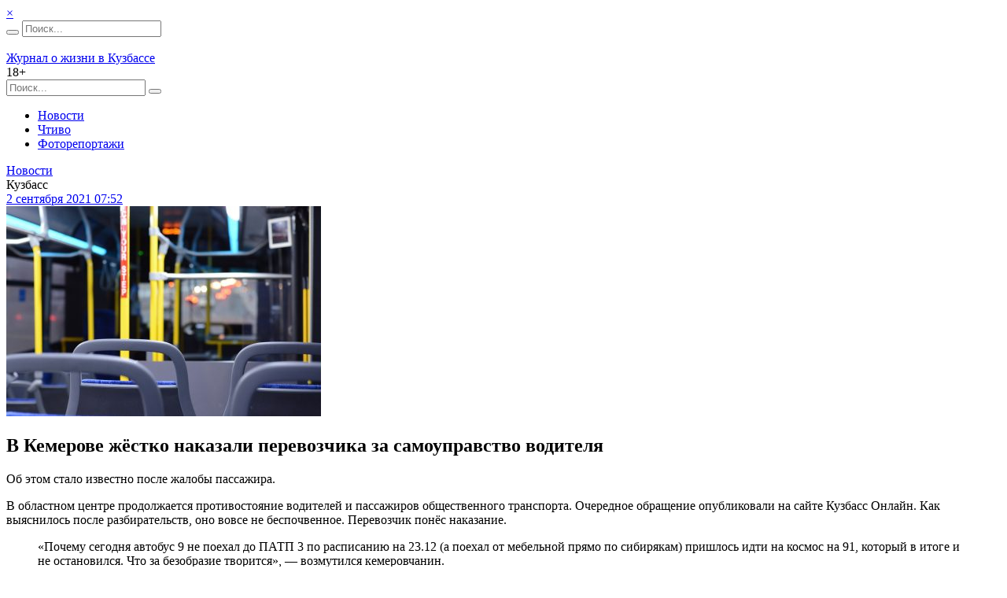

--- FILE ---
content_type: application/javascript;charset=utf-8
request_url: https://smi2.ru/data/js/99321.js
body_size: 1732
content:
function _jsload(src){var sc=document.createElement("script");sc.type="text/javascript";sc.async=true;sc.src=src;var s=document.getElementsByTagName("script")[0];s.parentNode.insertBefore(sc,s);};(function(){document.getElementById("unit_99321").innerHTML="<div class=\"container-99321\" id=\"container-99321\"> <div class=\"container-99321__header\"> <a class=\"container-99321__header-logo-link\" href=\"https://smi2.ru/\" target=\"_blank\" rel=\"noopener noreferrer nofollow\"> <img class=\"container-99321__header-logo\" src=\"//static.smi2.net/static/logo/smi2.svg\" alt=\"СМИ2\"> </a> </div> </div><style>.container-99321 { margin: 20px 0; } .container-99321__header { margin-bottom: 15px; height: 22px; overflow: hidden; text-align: left; } .container-99321__header-logo { display: inline-block; vertical-align: top; height: 22px; width: auto; } .container-99321 .list-container { font-size: 0; } .container-99321 .list-container-item { display: inline-block; vertical-align: top; width: 100%; -webkit-box-sizing: border-box; box-sizing: border-box; margin-bottom: 15px; } .container-99321__link { display: block; margin: 0; padding: 0; text-decoration: none !important; overflow: hidden; } .container-99321__img { display: block; border: none; width: 80px; height: 80px; float: left; margin-right: 10px; } .container-99321__title { font-size: 14px; line-height: 20px; color: #111; text-align: left; word-wrap: break-word; overflow: hidden; } .container-99321__title:hover { /* text-decoration: underline; */ }</style>";var cb=function(){var clickTracking = "";/** * Размер страницы (количество) загружаемых элементов * * @type {number} */ var page_size = 5; /** * Максимальное количество загружаемых страниц элементов * * @type {number} */ var max_page_count = 1; /** * Родительский элемент контейнера * * @type {HTMLElement} */ var parent_element = JsAPI.Dom.getElement("container-99321"); /** * Настройки блока * * @type {*} */ var properties = undefined; /** * Callback-функция рендера содержимого элемента * * @type {function(HTMLElement, *, number)} */ var item_content_renderer = function (parent, model, index) { JsAPI.Dom.appendChild(parent, JsAPI.Dom.createDom('div', undefined, [ JsAPI.Dom.createDom('a', { 'class': 'container-99321__link', 'href': model['url'], 'target': '_blank', 'rel': 'noopener noreferrer nofollow' }, [ JsAPI.Dom.createDom('div', 'container-99321__img-wrap', JsAPI.Dom.createDom('img', { 'class': 'container-99321__img', 'src': model['image'] })), JsAPI.Dom.createDom('div', 'container-99321__title', model['title']) ]) ])); }; /** * Идентификатор блока * * @type {number} */ var block_id = 99321; /** * Маска требуемых параметров (полей) статей * * @type {number|undefined} */ var opt_fields = JsAPI.Dao.NewsField.TITLE | JsAPI.Dao.NewsField.IMAGE; /** * Создание list-блока */ JsAPI.Ui.ListBlock({ 'page_size': page_size, 'max_page_count': max_page_count, 'parent_element': parent_element, 'properties': properties, 'item_content_renderer': item_content_renderer, 'block_id': block_id, 'fields': opt_fields }, function (block) {}, function (reason) {});};if(!window.jsapi){window.jsapi=[];_jsload("//static.smi2.net/static/jsapi/jsapi.v5.25.25.ru_RU.js");}window.jsapi.push(cb);}());/* StatMedia */(function(w,d,c){(w[c]=w[c]||[]).push(function(){try{w.statmedia46565=new StatMedia({"id":46565,"user_id":null,"user_datetime":1769350511963,"session_id":null,"gen_datetime":1769350511964});}catch(e){}});if(!window.__statmedia){var p=d.createElement('script');p.type='text/javascript';p.async=true;p.src='https://cdnjs.smi2.ru/sm.js';var s=d.getElementsByTagName('script')[0];s.parentNode.insertBefore(p,s);}})(window,document,'__statmedia_callbacks');/* /StatMedia */

--- FILE ---
content_type: application/javascript
request_url: https://smi2.ru/counter/settings?payload=COXrAhjb-oisvzM6JDBhMmNiMmQyLTVlNjQtNGMzMS1hZDgyLTUyZTM5OTExNjIwZA&cb=_callbacks____0mkttm1pi
body_size: 1518
content:
_callbacks____0mkttm1pi("[base64]");